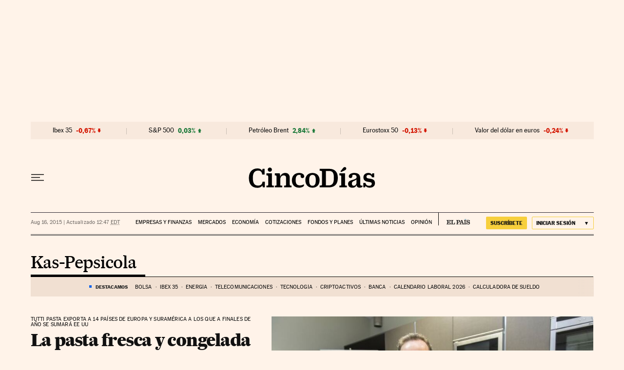

--- FILE ---
content_type: application/javascript; charset=utf-8
request_url: https://fundingchoicesmessages.google.com/f/AGSKWxXxzlzVl9s4oVf7L4K5BhkiUUByzYEIaqw_tBWBuppn-GjT4xMtoQLADamfab98Yb7-C2sB41WA4pr9xp5Rf8-89ad6ydgsEQkEfdYjVcL173TUOvjihNImGW1XU8Q2e7gNwHTAy68IgbYRVM5AaJ2DFHWtvk4KOAV4TsdvWdpL9x1J-396A6R91rnu/_/wppas./ebayad./dateads./wp-bannerize.=ad_iframe&
body_size: -1289
content:
window['713bd49e-4c73-4ebf-ad12-8aa9f2d8c244'] = true;